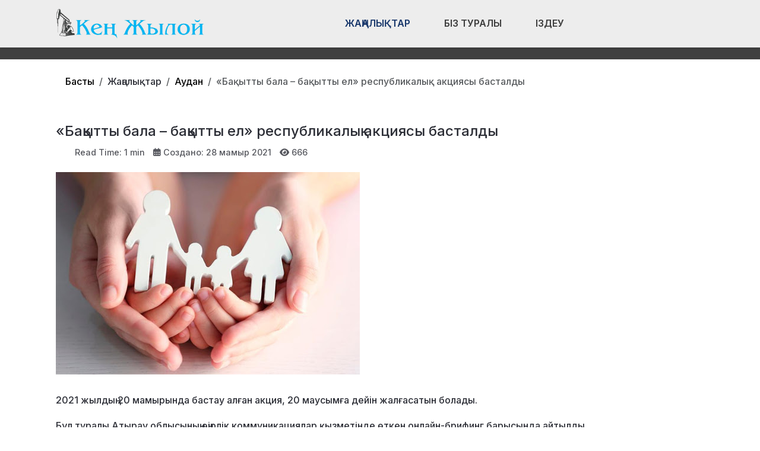

--- FILE ---
content_type: text/html; charset=utf-8
request_url: https://ken-zhyloi.kz/zhanalyqtar/audan/ba-ytty-bala-ba-ytty-el-respublikaly-aktsiyasy-bastaldy.html
body_size: 13722
content:
<!DOCTYPE html>
<html lang="ru-ru" dir="ltr" data-bs-theme="light">

<head>
   <meta http-equiv="X-UA-Compatible" content="IE=edge" /><meta name="viewport" content="width=device-width, initial-scale=1" /><meta name="HandheldFriendly" content="true" /><meta name="mobile-web-app-capable" content="YES" /> <!-- document meta -->
   <meta charset="utf-8">
	<meta property="og:type" content="article">
	<meta property="og:image" content="https://ken-zhyloi.kz/images/7d61bf51-b486-4236-b35c-8384e00eb0a8.jpeg">
	<meta name="twitter:card" content="summary_large_image">
	<meta name="twitter:image" content="https://ken-zhyloi.kz/images/7d61bf51-b486-4236-b35c-8384e00eb0a8.jpeg">
	<meta property="og:title" content="«Бақытты бала – бақытты ел» республикалық акциясы басталды">
	<meta name="twitter:title" content="«Бақытты бала – бақытты ел» республикалық акциясы басталды">
	<meta property="og:description" content=" 2021 жылдың 20 мамырында бастау алған акция, 20 маусымға дейін жалғасатын болады. Бұл туралы Атырау облысының өңірлік коммуникациялар қызметінде өткен онлайн-брифинг барысында айтылды. Атырау">
	<meta name="twitter:description" content=" 2021 жылдың 20 мамырында бастау алған акция, 20 маусымға дейін жалғасатын болады. Бұл туралы Атырау облысының өңірлік коммуникациялар қызметінде өткен онлайн-брифинг барысында айтылды. Атырау">
	<meta property="og:url" content="https://ken-zhyloi.kz/zhanalyqtar/audan/ba-ytty-bala-ba-ytty-el-respublikaly-aktsiyasy-bastaldy.html">
	<meta name="author" content="Сайт әкімшілігі">
	<meta name="generator" content="Joomla! - Open Source Content Management">
	<title>«Бақытты бала – бақытты ел» республикалық акциясы басталды</title>
<link href="/plugins/content/jllike/js/buttons.min.css?a1f10b" rel="stylesheet">
	<link href="/images/banners/favicon-new.png?a1f10b" rel="shortcut icon" type="image/png" sizes="any">
	<link href="https://fonts.gstatic.com?a1f10b" rel="preconnect">
	<link href="https://fonts.googleapis.com/css2?family=Inter:ital,wght@0,100;0,200;0,300;0,400;0,500;0,600;0,700;0,800;0,900;1,100;1,200;1,300;1,400;1,500;1,600;1,700;1,800;1,900&amp;display=swap" rel="stylesheet">
	<link href="/media/astroid/assets/vendor/fontawesome/css/all.min.css?a1f10b" rel="stylesheet">
	<link href="/media/templates/site/astroid_template_one/css/compiled-bc4ab85bd7d4adf40caf565e559e7c7c.css?a1f10b" rel="stylesheet">
	<link href="/media/templates/site/astroid_template_one/css/custom.css?a1f10b" rel="stylesheet">
	<link href="/media/templates/site/astroid_template_one/css/compiled-04c8e58c167b40c28d23a78dceef876c.css?a1f10b" rel="stylesheet">
	<link href="/media/mod_wsacarousel/css/wsacarousel_bootstrap3.3.7.css?3.3.7" rel="stylesheet">
	<link href="/media/mod_wsacarousel/css/wsacarousel.css?a1f10b" rel="stylesheet">
	<link href="/media/vendor/joomla-custom-elements/css/joomla-alert.min.css?0.4.1" rel="stylesheet">
	<style>#fi-61b9f1168f37cc48296773{margin-bottom:30px}@media (max-width: 575.98px) {#fi-61b9f1168f37cc48296773{margin-bottom:30px}}</style>
	<style>
#wsacarousel-loader628
{
width:240px;
max-width: 100%;
height: auto;
overflow: hidden;
border: 0;
}
#wsacarousel628
{
position: relative;
width: 400%;
width: calc(4 * (100% + 10px));
}
#wsacarousel-container628 .wsacarousel-item-inner { 
position: relative;
width: 25%;
float: left;
background-color: transparent; 
  height: 0;
  overflow: hidden;
  padding: 0 0 18.75% 0 ;
padding-bottom: calc(18.75% - 0.75*10px);
}
#wsacarousel-container628 .wsacarousel-item-inner .aspect-ratio-box-inside{ 
  position: absolute;
  top: 0;
  left: 0;
  width: 100%;
  height: 100%;
}

#wsacarousel628 .wsacarousel-control{
    display: -webkit-box;
    display: -ms-flexbox;
    display: flex;
    align-items: center;
    -ms-flex-pack: center;
    justify-content: center;
	width: 3.75%;
	}
#wsacarousel628 .wsacarousel-indicators {
	margin: 0 3.75% 1rem;
right: 0;
left: 0;
width:auto;
-webkit-box-pack: center;
-ms-flex-pack: center;
justify-content: center;
padding-left: 0;
}	
#wsacarousel628 #wsacarouselbottom628 {
position: relative;
bottom:0;
margin:0 calc(100% - 25%) 0 0;
margin:0 calc(100% - 25% + 10px) 0 0;
z-index: 2;
}
.indicator-numbers .wsanr628 {
background-color: transparent;
width: 30px;
height: auto;
margin: 0 3px;
text-indent: 0px;
text-align: center;
}
#wsacarouselbottom628.indicator-numbers .wsanr628.active {
opacity: 1;
}
#wsacarouselbottom628.indicator-numbers  li[data-target] {
border: 0;
border-top: 10px solid transparent;
border-bottom: 10px solid transparent;
opacity: 0.5;
transition: opacity 0.6s ease;
}
#wsacarousel628 .wsacarousel-control-next,
#wsacarousel628 .wsacarousel-indicators {
right:  calc(100% - 25% + 10px);
}
#wsacarousel-loader628 .showBothOnHover,
#wsacarousel-loader628 .showOnHover {
	opacity: 0;
	-webkit-transition: opacity 200ms ease 50ms;
	transition: opacity 200ms ease 50ms;
}
#wsacarousel-loader628 .wsashow,
#wsacarousel-loader628:hover .showBothOnHover,
#wsacarousel-loader628 .showOnHover:hover,
#wsacarousel-loader628 .showOnHover.focused  {
	outline: 0;
	opacity: 0.9;
}
.wsacarousel-control-prev {
  background-image:         linear-gradient(to right, rgba(0, 0, 0, .1) 0%, rgba(0, 0, 0, .0001) 100%);
  filter: progid:DXImageTransform.Microsoft.gradient(startColorstr='#80000000', endColorstr='#00000000', GradientType=1);
  background-repeat: repeat-x;
}
.wsacarousel-control-next {
  background-image:         linear-gradient(to right, rgba(0, 0, 0, .0001) 0%, rgba(0, 0, 0, .1) 100%);
  filter: progid:DXImageTransform.Microsoft.gradient(startColorstr='#00000000', endColorstr='#80000000', GradientType=1);
  background-repeat: repeat-x;
}
.play-pause {
position: absolute;
left: 12.5%;
left: calc(12.5% - 0.5*10px);  
top: 50%;
margin-top: -20px;
margin-left: -20px;
height: 40px;
width: 40px;
} 
.play-pause img{
width: 100%;
height: 100%; 
}
#play628 {
display:none;
}	
#wsacarousel-container628  .wsacarousel-inner .wsacarousel-caption{
position: absolute;
bottom: 0;
padding:0;
left: 0;
right: 0;
right:  calc(10px);
font-size: 12px;
line-height: 15.6px;
background-color: RGBA(0,0,0,0.5);
color: #ffffff;
}
.wsacarousel-caption {
color: #fff;
text-align: center;
}
#wsacarousel-container628 .wsacarousel-item-content{
float: left;
margin-bottom: 0px;
width: 100%;
width:  calc(100% - 10px);
height: 180px; 
aspect-ratio: 1.3333333333333;
overflow: hidden;
}
#wsacarousel-container628 .wsacarousel-item-img{
width: 100%; height: auto; max-height: 100%; object-fit: contain; object-position: 50% top;
}
    
#wsacarousel-container628 .wsacarousel-inner > .item {
    -webkit-transition-duration: 0.6s;
    -moz-transition-duration: 0.6s;
    -o-transition-duration: 0.6s;
    transition-duration: 0.6s;
}
@media (min-width: 768px) {
#wsacarousel-loader628
{
width:990px;
}
#wsacarousel628
{
width: 100%;
width: calc(100% + 10px);
}
#wsacarousel628 .wsacarousel-control{
	width: 15%;
}
#wsacarousel628 .wsacarousel-indicators {
margin: 0 15% 1rem;
}
#wsacarousel628 .wsacarousel-control-next,
#wsacarousel628 .wsacarousel-indicators {
right:  calc(10px);
}
#wsacarousel628 #wsacarouselbottom628 {
margin-right: calc(10px);
}
.play-pause {
position: absolute;
left: 50%;
left: calc(50% - 0.5*10px);  
top: 50%;
}
}

/* override position and transform in 3.3.x and 4.3.x and 5.1.x
*/
#wsacarousel-container628 .wsacarousel-inner .item.prev,
#wsacarousel-container628 .wsacarousel-inner .item.left.active {
  transform: translateX(-25%);
}
#wsacarousel-container628 .wsacarousel-inner .item.next,
#wsacarousel-container628 .wsacarousel-inner .item.right.active {
  transform: translateX(25%);
}
#wsacarousel-container628 .wsacarousel-inner .item.left,
#wsacarousel-container628 .wsacarousel-inner .item.right {
  transform: translateX(0);
}</style>
	<style>
            .jllikeproSharesContayner a {border-radius: 15px; margin-left: 6px;}
            .jllikeproSharesContayner i {width: 30px;height: 30px;}
            .jllikeproSharesContayner span {height: 30px;line-height: 30px;font-size: 1rem;}
        </style>
	<style>
            @media screen and (max-width:800px) {
                .jllikeproSharesContayner {position: fixed;right: 0;bottom: 0; z-index: 999999; background-color: #fff!important;width: 100%;}
                .jllikeproSharesContayner .event-container > div {border-radius: 0; padding: 0; display: block;}
                .like .l-count {display:none}
                .jllikeproSharesContayner a {border-radius: 0!important;margin: 0!important;}
                .l-all-count {margin-left: 10px; margin-right: 10px;}
                .jllikeproSharesContayner i {width: 44px!important; border-radius: 0!important;}
                .l-ico {background-position: 50%!important}
                .likes-block_left {text-align:left;}
                .likes-block_right {text-align:right;}
                .likes-block_center {text-align:center;}
                .button_text {display: none;}
            }
            </style>
<script src="/media/vendor/jquery/js/jquery.min.js?3.7.1"></script>
	<script src="/plugins/content/jllike/js/buttons.min.js?a1f10b" defer></script>
	<script src="/media/astroid/js/jquery.easing.min.js?a1f10b"></script>
	<script src="/media/astroid/js/megamenu.min.js?a1f10b"></script>
	<script src="/media/astroid/js/jquery.hoverIntent.min.js?a1f10b"></script>
	<script src="/media/astroid/js/offcanvas.min.js?a1f10b"></script>
	<script src="/media/astroid/js/mobilemenu.min.js?a1f10b"></script>
	<script src="/media/astroid/js/script.min.js?a1f10b"></script>
	<script src="/media/mod_wsacarousel/js/wsacarousel_bootstrap3.3.7.js?3.3.7" defer></script>
	<script type="application/json" class="joomla-script-options new">{"joomla.jtext":{"ERROR":"Ошибка","MESSAGE":"Сообщение","NOTICE":"Внимание","WARNING":"Предупреждение","JCLOSE":"Закрыть","JOK":"Ок","JOPEN":"Открыть"},"system.paths":{"root":"","rootFull":"https:\/\/ken-zhyloi.kz\/","base":"","baseFull":"https:\/\/ken-zhyloi.kz\/"},"csrf.token":"50c098ce4e327f9f76f5313286410321"}</script>
	<script src="/media/system/js/core.min.js?a3d8f8"></script>
	<script src="/media/system/js/messages.min.js?9a4811" type="module"></script>
	<script>var TEMPLATE_HASH = "533211de3e368fd844b7fc82a259dd52", ASTROID_COLOR_MODE ="light";</script>
	<script>
jQuery(document).ready(function() {
jQuery('#pause628').click(function() {
jQuery('#pause628,#play628').toggle();	
jQuery('#wsacarousel-container628').wsacarousel('pause');
});
jQuery('#play628').click(function() {
jQuery('#play628,#pause628').toggle();	
jQuery('#wsacarousel-container628').wsacarousel('cycle');
});
})
</script>
	<script type="application/ld+json">{"@context":"https://schema.org","@type":"BreadcrumbList","@id":"https://ken-zhyloi.kz/#/schema/BreadcrumbList/604","itemListElement":[{"@type":"ListItem","position":1,"item":{"@id":"https://ken-zhyloi.kz/","name":"Басты"}},{"@type":"ListItem","position":2,"item":{"@id":"https://ken-zhyloi.kz/zhanalyqtar/audan.html","name":"Аудан"}},{"@type":"ListItem","position":3,"item":{"name":"«Бақытты бала – бақытты ел» республикалық акциясы басталды"}}]}</script>
	<script type="application/ld+json">{"@context":"https://schema.org","@graph":[{"@type":"Organization","@id":"https://ken-zhyloi.kz/#/schema/Organization/base","name":"Кең Жылой","url":"https://ken-zhyloi.kz/"},{"@type":"WebSite","@id":"https://ken-zhyloi.kz/#/schema/WebSite/base","url":"https://ken-zhyloi.kz/","name":"Кең Жылой","publisher":{"@id":"https://ken-zhyloi.kz/#/schema/Organization/base"}},{"@type":"WebPage","@id":"https://ken-zhyloi.kz/#/schema/WebPage/base","url":"https://ken-zhyloi.kz/zhanalyqtar/audan/ba-ytty-bala-ba-ytty-el-respublikaly-aktsiyasy-bastaldy.html","name":"«Бақытты бала – бақытты ел» республикалық акциясы басталды","isPartOf":{"@id":"https://ken-zhyloi.kz/#/schema/WebSite/base"},"about":{"@id":"https://ken-zhyloi.kz/#/schema/Organization/base"},"inLanguage":"ru-RU","breadcrumb":{"@id":"https://ken-zhyloi.kz/#/schema/BreadcrumbList/604"}},{"@type":"Article","@id":"https://ken-zhyloi.kz/#/schema/com_content/article/3569","name":"«Бақытты бала – бақытты ел» республикалық акциясы басталды","headline":"«Бақытты бала – бақытты ел» республикалық акциясы басталды","inLanguage":"ru-RU","thumbnailUrl":"images/7d61bf51-b486-4236-b35c-8384e00eb0a8.jpeg","image":"images/bd4efb40-330f-4c27-8c8c-697caeec3e74.jpeg","interactionStatistic":{"@type":"InteractionCounter","userInteractionCount":666},"isPartOf":{"@id":"https://ken-zhyloi.kz/#/schema/WebPage/base"}}]}</script>
	<script>
            window.jllickeproSettings = window.jllickeproSettings || {};
            jllickeproSettings.url = "https://ken-zhyloi.kz";
            jllickeproSettings.typeGet = "0";
            jllickeproSettings.enableCounters = true;
            jllickeproSettings.disableMoreLikes = 0;
            jllickeproSettings.isCategory = 0;
            jllickeproSettings.buttonsContayner = "";
            jllickeproSettings.parentContayner = "div.jllikeproSharesContayner";
        </script>
	<script>window.jllickeproSettings = Object.assign(window.jllickeproSettings || {}, {"enableCounters":true,"random_likes":true});</script>
 <!-- joomla head -->
   <link href="/media/templates/site/astroid_template_one/css/custom.css?3.3.5" rel="stylesheet" type="text/css" /> <!-- head styles -->
   <!-- Google tag (gtag.js) -->
<script async src="https://www.googletagmanager.com/gtag/js?id=UA-144284301-3"></script>
<script>
  window.dataLayer = window.dataLayer || [];
  function gtag(){dataLayer.push(arguments);}
  gtag('js', new Date());

  gtag('config', 'UA-144284301-3');
</script> <!-- head scripts -->
  <link rel="image_src" href="https://ken-zhyloi.kz/images/7d61bf51-b486-4236-b35c-8384e00eb0a8.jpeg" />
</head> <!-- document head -->

<body class="site astroid-framework com-content view-article layout-blog itemid-1817 astroid-header-horizontal-center audan-alias tp-style-203 ru-RU ltr">
   <button type="button" title="Back to Top" id="astroid-backtotop" class="btn square" ><i class="fas fa-arrow-up"></i></button><!-- astroid container -->
<div class="astroid-container">
        <!-- astroid content -->
    <div class="astroid-content">
                <!-- astroid layout -->
        <div class="astroid-layout astroid-layout-wide">
                        <!-- astroid wrapper -->
            <div class="astroid-wrapper">
                                <div class="astroid-section astroid-header-section shadow-sm center" id="hs-1529472563843"><div class="container"><div class="astroid-row row no-gutters gx-0" id="ar-1529472563843"><div class="astroid-column col-lg-9 col-md-12 col-sm-12 col-12 col-lg-12" id="ac-1529472563843"><div class="astroid-module-position" id="ah-1529472563843"><!-- header starts -->
<header id="astroid-header" class="astroid-header astroid-horizontal-header astroid-horizontal-center-header" data-megamenu data-megamenu-class=".has-megamenu" data-megamenu-content-class=".megamenu-container" data-dropdown-arrow="true" data-header-offset="true" data-transition-speed="100" data-megamenu-animation="slide" data-easing="linear" data-astroid-trigger="hover" data-megamenu-submenu-class=".nav-submenu,.nav-submenu-static">
   <div class="d-flex flex-row justify-content-between">
      <div class="d-flex d-lg-none justify-content-start"><div class="header-mobilemenu-trigger burger-menu-button align-self-center" data-offcanvas="#astroid-mobilemenu" data-effect="mobilemenu-slide"><button aria-label="Mobile Menu Toggle" class="button" type="button"><span class="box"><span class="inner"><span class="visually-hidden">Mobile Menu Toggle</span></span></span></button></div></div>      <div class="header-left-section as-gutter-x-xl@lg d-flex justify-content-start">
                   <!-- logo starts -->
    <!-- image logo starts -->
        <div class="logo-wrapper astroid-logo">
                <a target="_self" class="astroid-logo astroid-logo-image d-flex align-items-center mr-0 mr-lg-4" href="https://ken-zhyloi.kz/">
                                <img src="https://ken-zhyloi.kz/images/astroid_template_one/ken-zhyloi-lk.png" alt="Кең Жылой" class="astroid-logo-default" />                                    
            <img src="https://ken-zhyloi.kz/images/astroid_template_one/ken-zhyloi-lk.png" alt="Кең Жылой" class="astroid-logo-mobile" />                            </a>
            </div>
    <!-- image logo ends -->
<!-- logo ends -->                         </div>
               <div class="min-w-30 d-lg-none"></div>
            <div class="header-center-section d-none d-lg-flex justify-content-center flex-lg-grow-1"><nav class=" align-self-center d-none d-lg-block" aria-label="horizontal menu"><ul class="nav astroid-nav d-none d-lg-flex"><li data-position="full" class="nav-item nav-item-id-2005 nav-item-level-1 nav-item-active nav-item-deeper nav-item-parent has-megamenu nav-item-dropdown"><!--menu link starts-->
<a href="#" title="Жаңалықтар" class="as-menu-item nav-link-item-id-2005 nav-link active megamenu-item-link item-link-heading item-level-1" data-drop-action="hover">
   <span class="nav-title">
                                          <span class="nav-title-text">Жаңалықтар</span>                                                <i class="fas fa-chevron-down nav-item-caret"></i>
                  </span>
   </a>
<!--menu link ends--><div class="megamenu-container nav-submenu-container nav-item-level-1"><ul class="nav-submenu" style="width:100vw"><li data-position="right" class="nav-item-submenu nav-item-id-1817 nav-item-level-2 nav-item-current nav-item-active"><!--menu link starts-->
<a href="/zhanalyqtar/audan.html" title="Аудан" class="as-menu-item nav-link-item-id-1817 active item-link-component item-level-2" data-drop-action="hover">
   <span class="nav-title">
                                          <span class="nav-title-text">Аудан</span>                              </span>
   </a>
<!--menu link ends--></li><li data-position="right" class="nav-item-submenu nav-item-id-1820 nav-item-level-2"><!--menu link starts-->
<a href="/zhanalyqtar/bilim-ylym.html" title="Білім" class="as-menu-item nav-link-item-id-1820 item-link-component item-level-2" data-drop-action="hover">
   <span class="nav-title">
                                          <span class="nav-title-text">Білім</span>                              </span>
   </a>
<!--menu link ends--></li><li data-position="right" class="nav-item-submenu nav-item-id-2040 nav-item-level-2"><!--menu link starts-->
<a href="/zhanalyqtar/ozekti.html" title="Өзекті" class="as-menu-item nav-link-item-id-2040 item-link-component item-level-2" data-drop-action="hover">
   <span class="nav-title">
                                          <span class="nav-title-text">Өзекті</span>                              </span>
   </a>
<!--menu link ends--></li><li data-position="right" class="nav-item-submenu nav-item-id-2041 nav-item-level-2"><!--menu link starts-->
<a href="/zhanalyqtar/qogam.html" title="Қоғам" class="as-menu-item nav-link-item-id-2041 item-link-component item-level-2" data-drop-action="hover">
   <span class="nav-title">
                                          <span class="nav-title-text">Қоғам</span>                              </span>
   </a>
<!--menu link ends--></li><li data-position="right" class="nav-item-submenu nav-item-id-1823 nav-item-level-2"><!--menu link starts-->
<a href="/zhanalyqtar/sayasat.html" title="Саясат" class="as-menu-item nav-link-item-id-1823 item-link-component item-level-2" data-drop-action="hover">
   <span class="nav-title">
                                          <span class="nav-title-text">Саясат</span>                              </span>
   </a>
<!--menu link ends--></li><li data-position="right" class="nav-item-submenu nav-item-id-1822 nav-item-level-2"><!--menu link starts-->
<a href="/zhanalyqtar/sport.html" title="Спорт" class="as-menu-item nav-link-item-id-1822 item-link-component item-level-2" data-drop-action="hover">
   <span class="nav-title">
                                          <span class="nav-title-text">Спорт</span>                              </span>
   </a>
<!--menu link ends--></li><li data-position="right" class="nav-item-submenu nav-item-id-1818 nav-item-level-2"><!--menu link starts-->
<a href="/zhanalyqtar/densauly.html" title="Денсаулық" class="as-menu-item nav-link-item-id-1818 item-link-component item-level-2" data-drop-action="hover">
   <span class="nav-title">
                                          <span class="nav-title-text">Денсаулық</span>                              </span>
   </a>
<!--menu link ends--></li><li data-position="right" class="nav-item-submenu nav-item-id-1825 nav-item-level-2"><!--menu link starts-->
<a href="/zhanalyqtar/k-sipkerlik.html" title="Кәсіпкерлік" class="as-menu-item nav-link-item-id-1825 item-link-component item-level-2" data-drop-action="hover">
   <span class="nav-title">
                                          <span class="nav-title-text">Кәсіпкерлік</span>                              </span>
   </a>
<!--menu link ends--></li><li data-position="right" class="nav-item-submenu nav-item-id-1938 nav-item-level-2"><!--menu link starts-->
<a href="/zhanalyqtar/saraptama.html" title="Сараптама" class="as-menu-item nav-link-item-id-1938 item-link-component item-level-2" data-drop-action="hover">
   <span class="nav-title">
                                          <span class="nav-title-text">Сараптама</span>                              </span>
   </a>
<!--menu link ends--></li><li data-position="right" class="nav-item-submenu nav-item-id-1939 nav-item-level-2"><!--menu link starts-->
<a href="/zhanalyqtar/tarazy.html" title="Таразы" class="as-menu-item nav-link-item-id-1939 item-link-component item-level-2" data-drop-action="hover">
   <span class="nav-title">
                                          <span class="nav-title-text">Таразы</span>                              </span>
   </a>
<!--menu link ends--></li><li data-position="right" class="nav-item-submenu nav-item-id-1940 nav-item-level-2"><!--menu link starts-->
<a href="/zhanalyqtar/m-deniet.html" title="Мәдениет" class="as-menu-item nav-link-item-id-1940 item-link-component item-level-2" data-drop-action="hover">
   <span class="nav-title">
                                          <span class="nav-title-text">Мәдениет</span>                              </span>
   </a>
<!--menu link ends--></li><li data-position="right" class="nav-item-submenu nav-item-id-1941 nav-item-level-2"><!--menu link starts-->
<a href="/zhanalyqtar/keleshek.html" title="Келешек" class="as-menu-item nav-link-item-id-1941 item-link-component item-level-2" data-drop-action="hover">
   <span class="nav-title">
                                          <span class="nav-title-text">Келешек</span>                              </span>
   </a>
<!--menu link ends--></li><li data-position="right" class="nav-item-submenu nav-item-id-1942 nav-item-level-2"><!--menu link starts-->
<a href="/zhanalyqtar/m-naj.html" title="Мұнай" class="as-menu-item nav-link-item-id-1942 item-link-component item-level-2" data-drop-action="hover">
   <span class="nav-title">
                                          <span class="nav-title-text">Мұнай</span>                              </span>
   </a>
<!--menu link ends--></li><li data-position="right" class="nav-item-submenu nav-item-id-1943 nav-item-level-2"><!--menu link starts-->
<a href="/zhanalyqtar/ekologiya.html" title="Экология" class="as-menu-item nav-link-item-id-1943 item-link-component item-level-2" data-drop-action="hover">
   <span class="nav-title">
                                          <span class="nav-title-text">Экология</span>                              </span>
   </a>
<!--menu link ends--></li></ul></div></li><li data-position="right" class="nav-item nav-item-id-1873 nav-item-level-1"><!--menu link starts-->
<a href="/biz-turaly.html" title="Біз туралы" class="as-menu-item nav-link-item-id-1873 nav-link item-link-component item-level-1" data-drop-action="hover">
   <span class="nav-title">
                                          <span class="nav-title-text">Біз туралы</span>                              </span>
   </a>
<!--menu link ends--></li><li data-position="right" class="nav-item nav-item-id-2034 nav-item-level-1"><!--menu link starts-->
<a href="/izdeu.html" title="Іздеу" class="as-menu-item nav-link-item-id-2034 nav-link item-link-component item-level-1" data-drop-action="hover">
   <span class="nav-title">
               <i class="fab fa-searchengin"></i>
                                          <span class="nav-title-text">Іздеу</span>                              </span>
   </a>
<!--menu link ends--></li></ul></nav></div>         </div>
</header>
<!-- header ends --><!-- header starts -->
<header id="astroid-sticky-header" class="astroid-header astroid-header-sticky header-sticky-desktop header-static-mobile header-static-tablet d-none" data-megamenu data-megamenu-class=".has-megamenu" data-megamenu-content-class=".megamenu-container" data-dropdown-arrow="true" data-header-offset="true" data-transition-speed="100" data-megamenu-animation="slide" data-easing="linear" data-astroid-trigger="hover" data-megamenu-submenu-class=".nav-submenu">
   <div class="container d-flex flex-row justify-content-between">
      <div class="d-flex d-lg-none justify-content-start"><div class="header-mobilemenu-trigger burger-menu-button align-self-center" data-offcanvas="#astroid-mobilemenu" data-effect="mobilemenu-slide"><button aria-label="Mobile Menu Toggle" class="button" type="button"><span class="box"><span class="inner"><span class="visually-hidden">Mobile Menu Toggle</span></span></span></button></div></div>      <div class="header-left-section d-flex justify-content-start">
                    <!-- logo starts -->
    <!-- image logo starts -->
        <div class="logo-wrapper astroid-logo">
                <a target="_self" class="astroid-logo astroid-logo-image d-flex align-items-center mr-0 mr-lg-4" href="https://ken-zhyloi.kz/">
                                            <img src="https://ken-zhyloi.kz/images/astroid_template_one/ken-zhyloi-lk.png" alt="Кең Жылой" class="astroid-logo-sticky" />                        
            <img src="https://ken-zhyloi.kz/images/astroid_template_one/ken-zhyloi-lk.png" alt="Кең Жылой" class="astroid-logo-mobile" />                            </a>
            </div>
    <!-- image logo ends -->
<!-- logo ends -->               </div>
                <div class="min-w-30 d-lg-none"></div>
            <div class="header-center-section d-none d-lg-flex justify-content-center flex-lg-grow-1"><nav class=" astroid-nav-wraper align-self-center px-3 d-none d-lg-block mx-auto" aria-label="sticky menu"><ul class="nav astroid-nav d-none d-lg-flex"><li data-position="full" class="nav-item nav-item-id-2005 nav-item-level-1 nav-item-active nav-item-deeper nav-item-parent has-megamenu nav-item-dropdown"><!--menu link starts-->
<a href="#" title="Жаңалықтар" class="as-menu-item nav-link-item-id-2005 nav-link active megamenu-item-link item-link-heading item-level-1" data-drop-action="hover">
   <span class="nav-title">
                                          <span class="nav-title-text">Жаңалықтар</span>                                                <i class="fas fa-chevron-down nav-item-caret"></i>
                  </span>
   </a>
<!--menu link ends--><div class="megamenu-container nav-submenu-container nav-item-level-1"><ul class="nav-submenu" style="width:100vw"><li data-position="right" class="nav-item-submenu nav-item-id-1817 nav-item-level-2 nav-item-current nav-item-active"><!--menu link starts-->
<a href="/zhanalyqtar/audan.html" title="Аудан" class="as-menu-item nav-link-item-id-1817 active item-link-component item-level-2" data-drop-action="hover">
   <span class="nav-title">
                                          <span class="nav-title-text">Аудан</span>                              </span>
   </a>
<!--menu link ends--></li><li data-position="right" class="nav-item-submenu nav-item-id-1820 nav-item-level-2"><!--menu link starts-->
<a href="/zhanalyqtar/bilim-ylym.html" title="Білім" class="as-menu-item nav-link-item-id-1820 item-link-component item-level-2" data-drop-action="hover">
   <span class="nav-title">
                                          <span class="nav-title-text">Білім</span>                              </span>
   </a>
<!--menu link ends--></li><li data-position="right" class="nav-item-submenu nav-item-id-2040 nav-item-level-2"><!--menu link starts-->
<a href="/zhanalyqtar/ozekti.html" title="Өзекті" class="as-menu-item nav-link-item-id-2040 item-link-component item-level-2" data-drop-action="hover">
   <span class="nav-title">
                                          <span class="nav-title-text">Өзекті</span>                              </span>
   </a>
<!--menu link ends--></li><li data-position="right" class="nav-item-submenu nav-item-id-2041 nav-item-level-2"><!--menu link starts-->
<a href="/zhanalyqtar/qogam.html" title="Қоғам" class="as-menu-item nav-link-item-id-2041 item-link-component item-level-2" data-drop-action="hover">
   <span class="nav-title">
                                          <span class="nav-title-text">Қоғам</span>                              </span>
   </a>
<!--menu link ends--></li><li data-position="right" class="nav-item-submenu nav-item-id-1823 nav-item-level-2"><!--menu link starts-->
<a href="/zhanalyqtar/sayasat.html" title="Саясат" class="as-menu-item nav-link-item-id-1823 item-link-component item-level-2" data-drop-action="hover">
   <span class="nav-title">
                                          <span class="nav-title-text">Саясат</span>                              </span>
   </a>
<!--menu link ends--></li><li data-position="right" class="nav-item-submenu nav-item-id-1822 nav-item-level-2"><!--menu link starts-->
<a href="/zhanalyqtar/sport.html" title="Спорт" class="as-menu-item nav-link-item-id-1822 item-link-component item-level-2" data-drop-action="hover">
   <span class="nav-title">
                                          <span class="nav-title-text">Спорт</span>                              </span>
   </a>
<!--menu link ends--></li><li data-position="right" class="nav-item-submenu nav-item-id-1818 nav-item-level-2"><!--menu link starts-->
<a href="/zhanalyqtar/densauly.html" title="Денсаулық" class="as-menu-item nav-link-item-id-1818 item-link-component item-level-2" data-drop-action="hover">
   <span class="nav-title">
                                          <span class="nav-title-text">Денсаулық</span>                              </span>
   </a>
<!--menu link ends--></li><li data-position="right" class="nav-item-submenu nav-item-id-1825 nav-item-level-2"><!--menu link starts-->
<a href="/zhanalyqtar/k-sipkerlik.html" title="Кәсіпкерлік" class="as-menu-item nav-link-item-id-1825 item-link-component item-level-2" data-drop-action="hover">
   <span class="nav-title">
                                          <span class="nav-title-text">Кәсіпкерлік</span>                              </span>
   </a>
<!--menu link ends--></li><li data-position="right" class="nav-item-submenu nav-item-id-1938 nav-item-level-2"><!--menu link starts-->
<a href="/zhanalyqtar/saraptama.html" title="Сараптама" class="as-menu-item nav-link-item-id-1938 item-link-component item-level-2" data-drop-action="hover">
   <span class="nav-title">
                                          <span class="nav-title-text">Сараптама</span>                              </span>
   </a>
<!--menu link ends--></li><li data-position="right" class="nav-item-submenu nav-item-id-1939 nav-item-level-2"><!--menu link starts-->
<a href="/zhanalyqtar/tarazy.html" title="Таразы" class="as-menu-item nav-link-item-id-1939 item-link-component item-level-2" data-drop-action="hover">
   <span class="nav-title">
                                          <span class="nav-title-text">Таразы</span>                              </span>
   </a>
<!--menu link ends--></li><li data-position="right" class="nav-item-submenu nav-item-id-1940 nav-item-level-2"><!--menu link starts-->
<a href="/zhanalyqtar/m-deniet.html" title="Мәдениет" class="as-menu-item nav-link-item-id-1940 item-link-component item-level-2" data-drop-action="hover">
   <span class="nav-title">
                                          <span class="nav-title-text">Мәдениет</span>                              </span>
   </a>
<!--menu link ends--></li><li data-position="right" class="nav-item-submenu nav-item-id-1941 nav-item-level-2"><!--menu link starts-->
<a href="/zhanalyqtar/keleshek.html" title="Келешек" class="as-menu-item nav-link-item-id-1941 item-link-component item-level-2" data-drop-action="hover">
   <span class="nav-title">
                                          <span class="nav-title-text">Келешек</span>                              </span>
   </a>
<!--menu link ends--></li><li data-position="right" class="nav-item-submenu nav-item-id-1942 nav-item-level-2"><!--menu link starts-->
<a href="/zhanalyqtar/m-naj.html" title="Мұнай" class="as-menu-item nav-link-item-id-1942 item-link-component item-level-2" data-drop-action="hover">
   <span class="nav-title">
                                          <span class="nav-title-text">Мұнай</span>                              </span>
   </a>
<!--menu link ends--></li><li data-position="right" class="nav-item-submenu nav-item-id-1943 nav-item-level-2"><!--menu link starts-->
<a href="/zhanalyqtar/ekologiya.html" title="Экология" class="as-menu-item nav-link-item-id-1943 item-link-component item-level-2" data-drop-action="hover">
   <span class="nav-title">
                                          <span class="nav-title-text">Экология</span>                              </span>
   </a>
<!--menu link ends--></li></ul></div></li><li data-position="right" class="nav-item nav-item-id-1873 nav-item-level-1"><!--menu link starts-->
<a href="/biz-turaly.html" title="Біз туралы" class="as-menu-item nav-link-item-id-1873 nav-link item-link-component item-level-1" data-drop-action="hover">
   <span class="nav-title">
                                          <span class="nav-title-text">Біз туралы</span>                              </span>
   </a>
<!--menu link ends--></li><li data-position="right" class="nav-item nav-item-id-2034 nav-item-level-1"><!--menu link starts-->
<a href="/izdeu.html" title="Іздеу" class="as-menu-item nav-link-item-id-2034 nav-link item-link-component item-level-1" data-drop-action="hover">
   <span class="nav-title">
               <i class="fab fa-searchengin"></i>
                                          <span class="nav-title-text">Іздеу</span>                              </span>
   </a>
<!--menu link ends--></li></ul></nav></div>         </div>
</header>
<!-- header ends --></div></div></div></div></div><div class="astroid-section hideonxs hideonsm hideonmd" id="ts-551539321230222"><div class="container"><div class="astroid-row row" id="ar-941539321230222"><div class="astroid-column col-lg-4 col-md-12 col-sm-12 col-12 col-lg-12" id="ac-1091539321232502"><div class="astroid-module-position float-right" id="ats-691539321321578"><div class="astroid-social-icons row">
    <div class="col"><a title="WhatsApp"  href="https://wa.me/77014333576" target="_blank" rel="noopener"><i class="fab fa-whatsapp"></i></a></div><div class="col"><a title="Instagram"  href="https://www.instagram.com/ken_jyloi_gazeti/" target="_blank" rel="noopener"><i class="fab fa-instagram"></i></a></div><div class="col"><a title="Facebook"  href="https://www.facebook.com/kenzhyloi/" target="_blank" rel="noopener"><i class="fab fa-facebook-f"></i></a></div><div class="col"><a title="YouTube"  href="#" target="_blank" rel="noopener"><i class="fab fa-youtube"></i></a></div></div></div></div></div></div></div><div class="astroid-section  py-3 py-md-3" id="s5-1529739392010"><div class="container"><div class="astroid-row row" id="ar-1529739392010"><div class="astroid-column col-lg-9 col-md-12 col-sm-12 col-12 col-lg-12" id="ac-1529739392010"><div class="astroid-module-position" id="p2-1529739392010"><div class="position-2-position moduletable ">
        <nav class="mod-breadcrumbs__wrapper" aria-label="Хлебные крошки">
    <ol class="mod-breadcrumbs breadcrumb px-3 py-2">
                    <li class="mod-breadcrumbs__divider float-start">
                <span class="divider icon-location icon-fw" aria-hidden="true"></span>
            </li>
        
        <li class="mod-breadcrumbs__item breadcrumb-item"><a href="/" class="pathway"><span>Басты</span></a></li><li class="mod-breadcrumbs__item breadcrumb-item"><span>Жаңалықтар</span></li><li class="mod-breadcrumbs__item breadcrumb-item"><a href="/zhanalyqtar/audan.html" class="pathway"><span>Аудан</span></a></li><li class="mod-breadcrumbs__item breadcrumb-item active"><span>«Бақытты бала – бақытты ел» республикалық акциясы басталды</span></li>    </ol>
    </nav>
</div></div></div></div></div></div><div class="astroid-section astroid-component-section py-3" id="cs-1528971561366"><div class="container"><div class="astroid-row row" id="ar-1528971561366"><div class="astroid-column col-lg-6 col-md-12 col-sm-12 col-12 col-lg-12" id="ac-1528971561366"><div class="astroid-message" id="m-1528971711775"><div id="system-message-container" aria-live="polite"></div>
</div><div class="astroid-component" id="ca-k96t7p6bm"><main class="astroid-component-area">
   <div class="com-content-article item-page" itemscope itemtype="https://schema.org/Article"><meta itemprop="inLanguage" content="ru-RU"><div class="astroid-section" id="as-61b5cf11613cc086185689"><div class="astroid-row row no-gutters gx-0" id="ar-61b5cf11613cc033152637"><div class="astroid-column col-lg-12 col-md-12 col-sm-12 col-12" id="ac-61b5cf11613cc030930660"><div class="astroid-article-title" id="t-61b9bb50c0a7c455878112"><h1>«Бақытты бала – бақытты ел» республикалық акциясы басталды</h1></div><div class="astroid-article-infoblock" id="iba-61b9dc69558df484112986"><dl class="article-info muted above">
          <dt class="article-info-term">
                          Информация о материале                  </dt>

       
       
       
                  
       
       <dd class="readtime">
   <i class="far fa-clock"></i>
   <span>Read Time: 1 min</span>
</dd>
          
                  <dd class="create">
    <span class="icon-calendar icon-fw" aria-hidden="true"></span>
    <time datetime="2021-05-28T18:44:26+05:00">
        Создано: 28 мамыр 2021    </time>
</dd>
      
      
               <dd class="hits">
    <span class="icon-eye icon-fw" aria-hidden="true"></span>
    <meta content="UserPageVisits:666">
      666</dd>
         </dl></div><div class="astroid-article-full-image" id="fi-61b9f1168f37cc48296773"><figure class="left item-image">
    <img src="/images/bd4efb40-330f-4c27-8c8c-697caeec3e74.jpeg">    </figure>
</div><div class="astroid-article-text" id="awt-61bae20c0d2cf499628496"> 
<p class="p2"><span class="s1">2021 жылдың 20 мамырында бастау алған акция, 20 маусымға дейін жалғасатын болады.</span></p>
<p class="p2"><span class="s1">Бұл туралы Атырау облысының өңірлік коммуникациялар қызметінде өткен онлайн-брифинг барысында айтылды.</span></p>
<p class="p2"><span class="s1">Атырау облысының білім саласында сапаны қамтамасыз ету департаменті басшысының орынбасары Бердібек Таишевтың айтуынша, акцияның мақсаты елімізде балалардың өмір сүру сапасын қамтамасыз ету бойынша мемлекеттік құрылымдардың, қоғамдық, үкіметтік емес ұйымдардың, бизнес-топтардың, БАҚ-тың күш-жігерін біріктіру; орталық және жергілікті деңгейлерде баланың құқықтары мен мүдделерін мемлекеттік саясаттың алдыңғы қатарына шығару; әр баланың құқықтарын насихаттау және қорғау, балалардың құқықтарын жүзеге асыруға жәрдемдесу, балаларға құрметпен және қамқорлықпен қарау.</span></p>
<p class="p2"><span class="s1">Акция бірнеше блоктан тұратын болады. «Отбасында өмір сүру бақыты», «Нұрлы жол-болашаққа бастар жол!», «Құқықтық күзет», «Балалар бастауы», «Таңғажайып әлем», «Мейірімділік – балаларға», «Спорт әлемінде», «Бала қауіпсіздігі».</span></p>
<p class="p2"><span class="s2">- «Бала қауіпсіздігі» бойынша толықтырып атап өтсек: Жақын арада жылы жайнаған жаз келіп демалыс кезеңі басталады, бірақ үлкен де кіші де білуі керек, жазғы демалыс мезгілі бұл – өрттер және басқа да төтенше жағдайлардың пайда болуының жоғары қауіпті кезеңі. Атырау облысының Төтенше жағдайлар департаметінен алынған мәлімет бойынша 2021 жылы жасөспірімдердің көмір қышқыл газына уланудың 4 дерегі тіркелген. Деректерге сүйенсек 2020 жылы 6 бала суға кеткен, 2021 жылы мұндай 2 дерек тіркеліп, бір бала қайтыс болған. Сондықтан жалпы ата-аналардан сұрайтынымыз  бала өмірлерін қауіп қатерге тікпеңіздер, жолда жүру ережесін сақтауды ұмытпау! Демалған кезде тәртіп сақтау қажеттігі туралы жиі ескертіп отырыңыздар, </span><span class="s1">- деді Б. Таишев.</span></p>				<div class="jllikeproSharesContayner jllikepro_3569">
				<input type="hidden" class="link-to-share" id="link-to-share-3569" value="https://ken-zhyloi.kz/zhanalyqtar/audan/ba-ytty-bala-ba-ytty-el-respublikaly-aktsiyasy-bastaldy.html"/>
				<input type="hidden" class="share-title" id="share-title-3569" value="«Бақытты бала – бақытты ел» республикалық акциясы басталды"/>
				<input type="hidden" class="share-image" id="share-image-3569" value="https://ken-zhyloi.kz/images/7d61bf51-b486-4236-b35c-8384e00eb0a8.jpeg"/>
				<input type="hidden" class="share-desc" id="share-desc-3569" value=" 2021 жылдың 20 мамырында бастау алған акция, 20 маусымға дейін жалғасатын болады. Бұл туралы Атырау облысының өңірлік коммуникациялар қызметінде өткен онлайн-брифинг барысында айтылды. Атырау"/>
				<input type="hidden" class="share-id" value="3569"/>
				<div class="event-container" >
				<div class="likes-block_left">					<a title="FaceBook" class="like l-fb" id="l-fb-3569">
					<i class="l-ico"></i>
					<span class="l-count"></span>
					</a>					<a title="Вконтакте" class="like l-vk" id="l-vk-3569">
					<i class="l-ico"></i>
					<span class="l-count"></span>
					</a>					<a title="Twitter" class="like l-tw" id="l-tw-3569">
					<i class="l-ico"></i>
					<span class="l-count"></span>
					</a>					<a title="Одноклассники" class="like l-ok" id="l-ok-3569">
					<i class="l-ico"></i>
					<span class="l-count"></span>
					</a>					<a title="Мой мир" class="like l-ml" id="l-ml-3569">
					<i class="l-ico"></i>
					<span class="l-count"></span>
					</a>					<a title="Telegram" class="like l-tl" id="l-tl-3569">
					<i class="l-ico"></i>
					<span class="l-count"></span>
					</a>					<a title="WhatsApp" class="like l-wa" id="l-wa-3569">
					<i class="l-ico"></i>
					<span class="l-count"></span>
					</a>					<a title="Viber" class="like l-vi" id="l-vi-3569">
					<i class="l-ico"></i>
					<span class="l-count"></span>
					</a>					<a title="Всего лайков" class="l-all" id="l-all-3569">
					<i class="l-ico"></i>
					<span class="l-count l-all-count" id="l-all-count-3569">0</span>
					</a>					</div>
				</div>
			</div></div></div></div></div></div>
</main></div><div class="astroid-module-position" id="cb-581539181699144"><div class="content-bottom-position moduletable ">
            <h3 class="module-title">ФОТОГАЛЕРЕЯ</h3>        
<div id="wsacarousel-loader628" class="wsacarousel wsacarousel-loader"  tabindex="0">
	<div id="wsacarousel628" class="wsacarousel-box">
		<!-- Container with data-options (animation and wsa-carousel only for info) -->
        <div id="wsacarousel-container628" class="wsacarousel slide " 
        data-ride="wsacarousel"
        data-interval="3600" 
		data-pause="hover"
		data-wrap="true"
		data-keyboard="true"
		data-duration="600"
		>
		<!-- Indicators -->
		 
			<!-- Wrapper for slides -->
        	<div id="wsacarousel-inner628" class="wsacarousel-inner"   role="listbox">
			          			<div class="wsacarousel-item item item1 active" >
          		          		    <div class="wsacarousel-item-inner seq0">
          		        <div class="aspect-ratio-box-inside" > 
              			    <div class="wsacarousel-item-content">
              				    	            			    								<img class="wsacarousel-item-img" src="/images/banners/fotogallery//kulsary_1.jpg" alt="kulsary_1.jpg" "/>
    							    						    												
    						</div>
						</div>
					</div>
					          		    <div class="wsacarousel-item-inner seq1">
          		        <div class="aspect-ratio-box-inside" > 
              			    <div class="wsacarousel-item-content">
              				    	            			    								<img class="wsacarousel-item-img" src="/images/banners/fotogallery//kulsary_2.jpg" alt="kulsary_2.jpg" "/>
    							    						    												
    						</div>
						</div>
					</div>
					          		    <div class="wsacarousel-item-inner seq2">
          		        <div class="aspect-ratio-box-inside" > 
              			    <div class="wsacarousel-item-content">
              				    	            			    								<img class="wsacarousel-item-img" src="/images/banners/fotogallery//kulsary_3.jpg" alt="kulsary_3.jpg" "/>
    							    						    												
    						</div>
						</div>
					</div>
					          		    <div class="wsacarousel-item-inner seq3">
          		        <div class="aspect-ratio-box-inside" > 
              			    <div class="wsacarousel-item-content">
              				    	            			    								<img class="wsacarousel-item-img" src="/images/banners/fotogallery//kulsary_4.jpg" alt="kulsary_4.jpg" "/>
    							    						    												
    						</div>
						</div>
					</div>
									</div><!-- end slide-frame -->
                          			<div class="wsacarousel-item item item2" >
          		          		    <div class="wsacarousel-item-inner seq0">
          		        <div class="aspect-ratio-box-inside" > 
              			    <div class="wsacarousel-item-content">
              				    	            			    								<img class="wsacarousel-item-img" src="/images/banners/fotogallery//kulsary_2.jpg" alt="kulsary_2.jpg" "/>
    							    						    												
    						</div>
						</div>
					</div>
					          		    <div class="wsacarousel-item-inner seq1">
          		        <div class="aspect-ratio-box-inside" > 
              			    <div class="wsacarousel-item-content">
              				    	            			    								<img class="wsacarousel-item-img" src="/images/banners/fotogallery//kulsary_3.jpg" alt="kulsary_3.jpg" "/>
    							    						    												
    						</div>
						</div>
					</div>
					          		    <div class="wsacarousel-item-inner seq2">
          		        <div class="aspect-ratio-box-inside" > 
              			    <div class="wsacarousel-item-content">
              				    	            			    								<img class="wsacarousel-item-img" src="/images/banners/fotogallery//kulsary_4.jpg" alt="kulsary_4.jpg" "/>
    							    						    												
    						</div>
						</div>
					</div>
					          		    <div class="wsacarousel-item-inner seq3">
          		        <div class="aspect-ratio-box-inside" > 
              			    <div class="wsacarousel-item-content">
              				    	            			    								<img class="wsacarousel-item-img" src="/images/banners/fotogallery//kulsary_5.jpg" alt="kulsary_5.jpg" "/>
    							    						    												
    						</div>
						</div>
					</div>
									</div><!-- end slide-frame -->
                          			<div class="wsacarousel-item item item3" >
          		          		    <div class="wsacarousel-item-inner seq0">
          		        <div class="aspect-ratio-box-inside" > 
              			    <div class="wsacarousel-item-content">
              				    	            			    								<img class="wsacarousel-item-img" src="/images/banners/fotogallery//kulsary_3.jpg" alt="kulsary_3.jpg" "/>
    							    						    												
    						</div>
						</div>
					</div>
					          		    <div class="wsacarousel-item-inner seq1">
          		        <div class="aspect-ratio-box-inside" > 
              			    <div class="wsacarousel-item-content">
              				    	            			    								<img class="wsacarousel-item-img" src="/images/banners/fotogallery//kulsary_4.jpg" alt="kulsary_4.jpg" "/>
    							    						    												
    						</div>
						</div>
					</div>
					          		    <div class="wsacarousel-item-inner seq2">
          		        <div class="aspect-ratio-box-inside" > 
              			    <div class="wsacarousel-item-content">
              				    	            			    								<img class="wsacarousel-item-img" src="/images/banners/fotogallery//kulsary_5.jpg" alt="kulsary_5.jpg" "/>
    							    						    												
    						</div>
						</div>
					</div>
					          		    <div class="wsacarousel-item-inner seq3">
          		        <div class="aspect-ratio-box-inside" > 
              			    <div class="wsacarousel-item-content">
              				    	            			    								<img class="wsacarousel-item-img" src="/images/banners/fotogallery//kulsary_6.jpg" alt="kulsary_6.jpg" "/>
    							    						    												
    						</div>
						</div>
					</div>
									</div><!-- end slide-frame -->
                          			<div class="wsacarousel-item item item4" >
          		          		    <div class="wsacarousel-item-inner seq0">
          		        <div class="aspect-ratio-box-inside" > 
              			    <div class="wsacarousel-item-content">
              				    	            			    								<img class="wsacarousel-item-img" src="/images/banners/fotogallery//kulsary_4.jpg" alt="kulsary_4.jpg" "/>
    							    						    												
    						</div>
						</div>
					</div>
					          		    <div class="wsacarousel-item-inner seq1">
          		        <div class="aspect-ratio-box-inside" > 
              			    <div class="wsacarousel-item-content">
              				    	            			    								<img class="wsacarousel-item-img" src="/images/banners/fotogallery//kulsary_5.jpg" alt="kulsary_5.jpg" "/>
    							    						    												
    						</div>
						</div>
					</div>
					          		    <div class="wsacarousel-item-inner seq2">
          		        <div class="aspect-ratio-box-inside" > 
              			    <div class="wsacarousel-item-content">
              				    	            			    								<img class="wsacarousel-item-img" src="/images/banners/fotogallery//kulsary_6.jpg" alt="kulsary_6.jpg" "/>
    							    						    												
    						</div>
						</div>
					</div>
					          		    <div class="wsacarousel-item-inner seq3">
          		        <div class="aspect-ratio-box-inside" > 
              			    <div class="wsacarousel-item-content">
              				    	            			    								<img class="wsacarousel-item-img" src="/images/banners/fotogallery//kulsary_7.jpg" alt="kulsary_7.jpg" "/>
    							    						    												
    						</div>
						</div>
					</div>
									</div><!-- end slide-frame -->
                          			<div class="wsacarousel-item item item5" >
          		          		    <div class="wsacarousel-item-inner seq0">
          		        <div class="aspect-ratio-box-inside" > 
              			    <div class="wsacarousel-item-content">
              				    	            			    								<img class="wsacarousel-item-img" src="/images/banners/fotogallery//kulsary_5.jpg" alt="kulsary_5.jpg" "/>
    							    						    												
    						</div>
						</div>
					</div>
					          		    <div class="wsacarousel-item-inner seq1">
          		        <div class="aspect-ratio-box-inside" > 
              			    <div class="wsacarousel-item-content">
              				    	            			    								<img class="wsacarousel-item-img" src="/images/banners/fotogallery//kulsary_6.jpg" alt="kulsary_6.jpg" "/>
    							    						    												
    						</div>
						</div>
					</div>
					          		    <div class="wsacarousel-item-inner seq2">
          		        <div class="aspect-ratio-box-inside" > 
              			    <div class="wsacarousel-item-content">
              				    	            			    								<img class="wsacarousel-item-img" src="/images/banners/fotogallery//kulsary_7.jpg" alt="kulsary_7.jpg" "/>
    							    						    												
    						</div>
						</div>
					</div>
					          		    <div class="wsacarousel-item-inner seq3">
          		        <div class="aspect-ratio-box-inside" > 
              			    <div class="wsacarousel-item-content">
              				    	            			    								<img class="wsacarousel-item-img" src="/images/banners/fotogallery//kulsary_8.jpg" alt="kulsary_8.jpg" "/>
    							    						    												
    						</div>
						</div>
					</div>
									</div><!-- end slide-frame -->
                          			<div class="wsacarousel-item item item6" >
          		          		    <div class="wsacarousel-item-inner seq0">
          		        <div class="aspect-ratio-box-inside" > 
              			    <div class="wsacarousel-item-content">
              				    	            			    								<img class="wsacarousel-item-img" src="/images/banners/fotogallery//kulsary_6.jpg" alt="kulsary_6.jpg" "/>
    							    						    												
    						</div>
						</div>
					</div>
					          		    <div class="wsacarousel-item-inner seq1">
          		        <div class="aspect-ratio-box-inside" > 
              			    <div class="wsacarousel-item-content">
              				    	            			    								<img class="wsacarousel-item-img" src="/images/banners/fotogallery//kulsary_7.jpg" alt="kulsary_7.jpg" "/>
    							    						    												
    						</div>
						</div>
					</div>
					          		    <div class="wsacarousel-item-inner seq2">
          		        <div class="aspect-ratio-box-inside" > 
              			    <div class="wsacarousel-item-content">
              				    	            			    								<img class="wsacarousel-item-img" src="/images/banners/fotogallery//kulsary_8.jpg" alt="kulsary_8.jpg" "/>
    							    						    												
    						</div>
						</div>
					</div>
					          		    <div class="wsacarousel-item-inner seq3">
          		        <div class="aspect-ratio-box-inside" > 
              			    <div class="wsacarousel-item-content">
              				    	            			    								<img class="wsacarousel-item-img" src="/images/banners/fotogallery//kulsary_9.jpg" alt="kulsary_9.jpg" "/>
    							    						    												
    						</div>
						</div>
					</div>
									</div><!-- end slide-frame -->
                          			<div class="wsacarousel-item item item7" >
          		          		    <div class="wsacarousel-item-inner seq0">
          		        <div class="aspect-ratio-box-inside" > 
              			    <div class="wsacarousel-item-content">
              				    	            			    								<img class="wsacarousel-item-img" src="/images/banners/fotogallery//kulsary_7.jpg" alt="kulsary_7.jpg" "/>
    							    						    												
    						</div>
						</div>
					</div>
					          		    <div class="wsacarousel-item-inner seq1">
          		        <div class="aspect-ratio-box-inside" > 
              			    <div class="wsacarousel-item-content">
              				    	            			    								<img class="wsacarousel-item-img" src="/images/banners/fotogallery//kulsary_8.jpg" alt="kulsary_8.jpg" "/>
    							    						    												
    						</div>
						</div>
					</div>
					          		    <div class="wsacarousel-item-inner seq2">
          		        <div class="aspect-ratio-box-inside" > 
              			    <div class="wsacarousel-item-content">
              				    	            			    								<img class="wsacarousel-item-img" src="/images/banners/fotogallery//kulsary_9.jpg" alt="kulsary_9.jpg" "/>
    							    						    												
    						</div>
						</div>
					</div>
					          		    <div class="wsacarousel-item-inner seq3">
          		        <div class="aspect-ratio-box-inside" > 
              			    <div class="wsacarousel-item-content">
              				    	            			    								<img class="wsacarousel-item-img" src="/images/banners/fotogallery//kulsary_10.jpg" alt="kulsary_10.jpg" "/>
    							    						    												
    						</div>
						</div>
					</div>
									</div><!-- end slide-frame -->
                          			<div class="wsacarousel-item item item8" >
          		          		    <div class="wsacarousel-item-inner seq0">
          		        <div class="aspect-ratio-box-inside" > 
              			    <div class="wsacarousel-item-content">
              				    	            			    								<img class="wsacarousel-item-img" src="/images/banners/fotogallery//kulsary_8.jpg" alt="kulsary_8.jpg" "/>
    							    						    												
    						</div>
						</div>
					</div>
					          		    <div class="wsacarousel-item-inner seq1">
          		        <div class="aspect-ratio-box-inside" > 
              			    <div class="wsacarousel-item-content">
              				    	            			    								<img class="wsacarousel-item-img" src="/images/banners/fotogallery//kulsary_9.jpg" alt="kulsary_9.jpg" "/>
    							    						    												
    						</div>
						</div>
					</div>
					          		    <div class="wsacarousel-item-inner seq2">
          		        <div class="aspect-ratio-box-inside" > 
              			    <div class="wsacarousel-item-content">
              				    	            			    								<img class="wsacarousel-item-img" src="/images/banners/fotogallery//kulsary_10.jpg" alt="kulsary_10.jpg" "/>
    							    						    												
    						</div>
						</div>
					</div>
					          		    <div class="wsacarousel-item-inner seq3">
          		        <div class="aspect-ratio-box-inside" > 
              			    <div class="wsacarousel-item-content">
              				    	            			    								<img class="wsacarousel-item-img" src="/images/banners/fotogallery//kulsary_11.jpg" alt="kulsary_11.jpg" "/>
    							    						    												
    						</div>
						</div>
					</div>
									</div><!-- end slide-frame -->
                          			<div class="wsacarousel-item item item9" >
          		          		    <div class="wsacarousel-item-inner seq0">
          		        <div class="aspect-ratio-box-inside" > 
              			    <div class="wsacarousel-item-content">
              				    	            			    								<img class="wsacarousel-item-img" src="/images/banners/fotogallery//kulsary_9.jpg" alt="kulsary_9.jpg" "/>
    							    						    												
    						</div>
						</div>
					</div>
					          		    <div class="wsacarousel-item-inner seq1">
          		        <div class="aspect-ratio-box-inside" > 
              			    <div class="wsacarousel-item-content">
              				    	            			    								<img class="wsacarousel-item-img" src="/images/banners/fotogallery//kulsary_10.jpg" alt="kulsary_10.jpg" "/>
    							    						    												
    						</div>
						</div>
					</div>
					          		    <div class="wsacarousel-item-inner seq2">
          		        <div class="aspect-ratio-box-inside" > 
              			    <div class="wsacarousel-item-content">
              				    	            			    								<img class="wsacarousel-item-img" src="/images/banners/fotogallery//kulsary_11.jpg" alt="kulsary_11.jpg" "/>
    							    						    												
    						</div>
						</div>
					</div>
					          		    <div class="wsacarousel-item-inner seq3">
          		        <div class="aspect-ratio-box-inside" > 
              			    <div class="wsacarousel-item-content">
              				    	            			    								<img class="wsacarousel-item-img" src="/images/banners/fotogallery//kulsary_12.jpg" alt="kulsary_12.jpg" "/>
    							    						    												
    						</div>
						</div>
					</div>
									</div><!-- end slide-frame -->
                          			<div class="wsacarousel-item item item10" >
          		          		    <div class="wsacarousel-item-inner seq0">
          		        <div class="aspect-ratio-box-inside" > 
              			    <div class="wsacarousel-item-content">
              				    	            			    								<img class="wsacarousel-item-img" src="/images/banners/fotogallery//kulsary_10.jpg" alt="kulsary_10.jpg" "/>
    							    						    												
    						</div>
						</div>
					</div>
					          		    <div class="wsacarousel-item-inner seq1">
          		        <div class="aspect-ratio-box-inside" > 
              			    <div class="wsacarousel-item-content">
              				    	            			    								<img class="wsacarousel-item-img" src="/images/banners/fotogallery//kulsary_11.jpg" alt="kulsary_11.jpg" "/>
    							    						    												
    						</div>
						</div>
					</div>
					          		    <div class="wsacarousel-item-inner seq2">
          		        <div class="aspect-ratio-box-inside" > 
              			    <div class="wsacarousel-item-content">
              				    	            			    								<img class="wsacarousel-item-img" src="/images/banners/fotogallery//kulsary_12.jpg" alt="kulsary_12.jpg" "/>
    							    						    												
    						</div>
						</div>
					</div>
					          		    <div class="wsacarousel-item-inner seq3">
          		        <div class="aspect-ratio-box-inside" > 
              			    <div class="wsacarousel-item-content">
              				    	            			    								<img class="wsacarousel-item-img" src="/images/banners/fotogallery//kulsary_13.jpg" alt="kulsary_13.jpg" "/>
    							    						    												
    						</div>
						</div>
					</div>
									</div><!-- end slide-frame -->
                          			<div class="wsacarousel-item item item11" >
          		          		    <div class="wsacarousel-item-inner seq0">
          		        <div class="aspect-ratio-box-inside" > 
              			    <div class="wsacarousel-item-content">
              				    	            			    								<img class="wsacarousel-item-img" src="/images/banners/fotogallery//kulsary_11.jpg" alt="kulsary_11.jpg" "/>
    							    						    												
    						</div>
						</div>
					</div>
					          		    <div class="wsacarousel-item-inner seq1">
          		        <div class="aspect-ratio-box-inside" > 
              			    <div class="wsacarousel-item-content">
              				    	            			    								<img class="wsacarousel-item-img" src="/images/banners/fotogallery//kulsary_12.jpg" alt="kulsary_12.jpg" "/>
    							    						    												
    						</div>
						</div>
					</div>
					          		    <div class="wsacarousel-item-inner seq2">
          		        <div class="aspect-ratio-box-inside" > 
              			    <div class="wsacarousel-item-content">
              				    	            			    								<img class="wsacarousel-item-img" src="/images/banners/fotogallery//kulsary_13.jpg" alt="kulsary_13.jpg" "/>
    							    						    												
    						</div>
						</div>
					</div>
					          		    <div class="wsacarousel-item-inner seq3">
          		        <div class="aspect-ratio-box-inside" > 
              			    <div class="wsacarousel-item-content">
              				    	            			    								<img class="wsacarousel-item-img" src="/images/banners/fotogallery//kulsary_14.jpg" alt="kulsary_14.jpg" "/>
    							    						    												
    						</div>
						</div>
					</div>
									</div><!-- end slide-frame -->
                          			<div class="wsacarousel-item item item12" >
          		          		    <div class="wsacarousel-item-inner seq0">
          		        <div class="aspect-ratio-box-inside" > 
              			    <div class="wsacarousel-item-content">
              				    	            			    								<img class="wsacarousel-item-img" src="/images/banners/fotogallery//kulsary_12.jpg" alt="kulsary_12.jpg" "/>
    							    						    												
    						</div>
						</div>
					</div>
					          		    <div class="wsacarousel-item-inner seq1">
          		        <div class="aspect-ratio-box-inside" > 
              			    <div class="wsacarousel-item-content">
              				    	            			    								<img class="wsacarousel-item-img" src="/images/banners/fotogallery//kulsary_13.jpg" alt="kulsary_13.jpg" "/>
    							    						    												
    						</div>
						</div>
					</div>
					          		    <div class="wsacarousel-item-inner seq2">
          		        <div class="aspect-ratio-box-inside" > 
              			    <div class="wsacarousel-item-content">
              				    	            			    								<img class="wsacarousel-item-img" src="/images/banners/fotogallery//kulsary_14.jpg" alt="kulsary_14.jpg" "/>
    							    						    												
    						</div>
						</div>
					</div>
					          		    <div class="wsacarousel-item-inner seq3">
          		        <div class="aspect-ratio-box-inside" > 
              			    <div class="wsacarousel-item-content">
              				    	            			    								<img class="wsacarousel-item-img" src="/images/banners/fotogallery//kulsary_15.jpg" alt="kulsary_15.jpg" "/>
    							    						    												
    						</div>
						</div>
					</div>
									</div><!-- end slide-frame -->
                          			<div class="wsacarousel-item item item13" >
          		          		    <div class="wsacarousel-item-inner seq0">
          		        <div class="aspect-ratio-box-inside" > 
              			    <div class="wsacarousel-item-content">
              				    	            			    								<img class="wsacarousel-item-img" src="/images/banners/fotogallery//kulsary_13.jpg" alt="kulsary_13.jpg" "/>
    							    						    												
    						</div>
						</div>
					</div>
					          		    <div class="wsacarousel-item-inner seq1">
          		        <div class="aspect-ratio-box-inside" > 
              			    <div class="wsacarousel-item-content">
              				    	            			    								<img class="wsacarousel-item-img" src="/images/banners/fotogallery//kulsary_14.jpg" alt="kulsary_14.jpg" "/>
    							    						    												
    						</div>
						</div>
					</div>
					          		    <div class="wsacarousel-item-inner seq2">
          		        <div class="aspect-ratio-box-inside" > 
              			    <div class="wsacarousel-item-content">
              				    	            			    								<img class="wsacarousel-item-img" src="/images/banners/fotogallery//kulsary_15.jpg" alt="kulsary_15.jpg" "/>
    							    						    												
    						</div>
						</div>
					</div>
					          		    <div class="wsacarousel-item-inner seq3">
          		        <div class="aspect-ratio-box-inside" > 
              			    <div class="wsacarousel-item-content">
              				    	            			    								<img class="wsacarousel-item-img" src="/images/banners/fotogallery//kulsary_16.jpg" alt="kulsary_16.jpg" "/>
    							    						    												
    						</div>
						</div>
					</div>
									</div><!-- end slide-frame -->
                          			<div class="wsacarousel-item item item14" >
          		          		    <div class="wsacarousel-item-inner seq0">
          		        <div class="aspect-ratio-box-inside" > 
              			    <div class="wsacarousel-item-content">
              				    	            			    								<img class="wsacarousel-item-img" src="/images/banners/fotogallery//kulsary_14.jpg" alt="kulsary_14.jpg" "/>
    							    						    												
    						</div>
						</div>
					</div>
					          		    <div class="wsacarousel-item-inner seq1">
          		        <div class="aspect-ratio-box-inside" > 
              			    <div class="wsacarousel-item-content">
              				    	            			    								<img class="wsacarousel-item-img" src="/images/banners/fotogallery//kulsary_15.jpg" alt="kulsary_15.jpg" "/>
    							    						    												
    						</div>
						</div>
					</div>
					          		    <div class="wsacarousel-item-inner seq2">
          		        <div class="aspect-ratio-box-inside" > 
              			    <div class="wsacarousel-item-content">
              				    	            			    								<img class="wsacarousel-item-img" src="/images/banners/fotogallery//kulsary_16.jpg" alt="kulsary_16.jpg" "/>
    							    						    												
    						</div>
						</div>
					</div>
					          		    <div class="wsacarousel-item-inner seq3">
          		        <div class="aspect-ratio-box-inside" > 
              			    <div class="wsacarousel-item-content">
              				    	            			    								<img class="wsacarousel-item-img" src="/images/banners/fotogallery//kulsary_17.jpg" alt="kulsary_17.jpg" "/>
    							    						    												
    						</div>
						</div>
					</div>
									</div><!-- end slide-frame -->
                          			<div class="wsacarousel-item item item15" >
          		          		    <div class="wsacarousel-item-inner seq0">
          		        <div class="aspect-ratio-box-inside" > 
              			    <div class="wsacarousel-item-content">
              				    	            			    								<img class="wsacarousel-item-img" src="/images/banners/fotogallery//kulsary_15.jpg" alt="kulsary_15.jpg" "/>
    							    						    												
    						</div>
						</div>
					</div>
					          		    <div class="wsacarousel-item-inner seq1">
          		        <div class="aspect-ratio-box-inside" > 
              			    <div class="wsacarousel-item-content">
              				    	            			    								<img class="wsacarousel-item-img" src="/images/banners/fotogallery//kulsary_16.jpg" alt="kulsary_16.jpg" "/>
    							    						    												
    						</div>
						</div>
					</div>
					          		    <div class="wsacarousel-item-inner seq2">
          		        <div class="aspect-ratio-box-inside" > 
              			    <div class="wsacarousel-item-content">
              				    	            			    								<img class="wsacarousel-item-img" src="/images/banners/fotogallery//kulsary_17.jpg" alt="kulsary_17.jpg" "/>
    							    						    												
    						</div>
						</div>
					</div>
					          		    <div class="wsacarousel-item-inner seq3">
          		        <div class="aspect-ratio-box-inside" > 
              			    <div class="wsacarousel-item-content">
              				    	            			    								<img class="wsacarousel-item-img" src="/images/banners/fotogallery//kulsary_18.jpg" alt="kulsary_18.jpg" "/>
    							    						    												
    						</div>
						</div>
					</div>
									</div><!-- end slide-frame -->
                          			<div class="wsacarousel-item item item16" >
          		          		    <div class="wsacarousel-item-inner seq0">
          		        <div class="aspect-ratio-box-inside" > 
              			    <div class="wsacarousel-item-content">
              				    	            			    								<img class="wsacarousel-item-img" src="/images/banners/fotogallery//kulsary_16.jpg" alt="kulsary_16.jpg" "/>
    							    						    												
    						</div>
						</div>
					</div>
					          		    <div class="wsacarousel-item-inner seq1">
          		        <div class="aspect-ratio-box-inside" > 
              			    <div class="wsacarousel-item-content">
              				    	            			    								<img class="wsacarousel-item-img" src="/images/banners/fotogallery//kulsary_17.jpg" alt="kulsary_17.jpg" "/>
    							    						    												
    						</div>
						</div>
					</div>
					          		    <div class="wsacarousel-item-inner seq2">
          		        <div class="aspect-ratio-box-inside" > 
              			    <div class="wsacarousel-item-content">
              				    	            			    								<img class="wsacarousel-item-img" src="/images/banners/fotogallery//kulsary_18.jpg" alt="kulsary_18.jpg" "/>
    							    						    												
    						</div>
						</div>
					</div>
					          		    <div class="wsacarousel-item-inner seq3">
          		        <div class="aspect-ratio-box-inside" > 
              			    <div class="wsacarousel-item-content">
              				    	            			    								<img class="wsacarousel-item-img" src="/images/banners/fotogallery//kulsary_19.jpg" alt="kulsary_19.jpg" "/>
    							    						    												
    						</div>
						</div>
					</div>
									</div><!-- end slide-frame -->
                          			<div class="wsacarousel-item item item17" >
          		          		    <div class="wsacarousel-item-inner seq0">
          		        <div class="aspect-ratio-box-inside" > 
              			    <div class="wsacarousel-item-content">
              				    	            			    								<img class="wsacarousel-item-img" src="/images/banners/fotogallery//kulsary_17.jpg" alt="kulsary_17.jpg" "/>
    							    						    												
    						</div>
						</div>
					</div>
					          		    <div class="wsacarousel-item-inner seq1">
          		        <div class="aspect-ratio-box-inside" > 
              			    <div class="wsacarousel-item-content">
              				    	            			    								<img class="wsacarousel-item-img" src="/images/banners/fotogallery//kulsary_18.jpg" alt="kulsary_18.jpg" "/>
    							    						    												
    						</div>
						</div>
					</div>
					          		    <div class="wsacarousel-item-inner seq2">
          		        <div class="aspect-ratio-box-inside" > 
              			    <div class="wsacarousel-item-content">
              				    	            			    								<img class="wsacarousel-item-img" src="/images/banners/fotogallery//kulsary_19.jpg" alt="kulsary_19.jpg" "/>
    							    						    												
    						</div>
						</div>
					</div>
					          		    <div class="wsacarousel-item-inner seq3">
          		        <div class="aspect-ratio-box-inside" > 
              			    <div class="wsacarousel-item-content">
              				    	            			    								<img class="wsacarousel-item-img" src="/images/banners/fotogallery//kulsary_20.jpg" alt="kulsary_20.jpg" "/>
    							    						    												
    						</div>
						</div>
					</div>
									</div><!-- end slide-frame -->
                          			<div class="wsacarousel-item item item18" >
          		          		    <div class="wsacarousel-item-inner seq0">
          		        <div class="aspect-ratio-box-inside" > 
              			    <div class="wsacarousel-item-content">
              				    	            			    								<img class="wsacarousel-item-img" src="/images/banners/fotogallery//kulsary_18.jpg" alt="kulsary_18.jpg" "/>
    							    						    												
    						</div>
						</div>
					</div>
					          		    <div class="wsacarousel-item-inner seq1">
          		        <div class="aspect-ratio-box-inside" > 
              			    <div class="wsacarousel-item-content">
              				    	            			    								<img class="wsacarousel-item-img" src="/images/banners/fotogallery//kulsary_19.jpg" alt="kulsary_19.jpg" "/>
    							    						    												
    						</div>
						</div>
					</div>
					          		    <div class="wsacarousel-item-inner seq2">
          		        <div class="aspect-ratio-box-inside" > 
              			    <div class="wsacarousel-item-content">
              				    	            			    								<img class="wsacarousel-item-img" src="/images/banners/fotogallery//kulsary_20.jpg" alt="kulsary_20.jpg" "/>
    							    						    												
    						</div>
						</div>
					</div>
					          		    <div class="wsacarousel-item-inner seq3">
          		        <div class="aspect-ratio-box-inside" > 
              			    <div class="wsacarousel-item-content">
              				    	            			    								<img class="wsacarousel-item-img" src="/images/banners/fotogallery//kulsary_1.jpg" alt="kulsary_1.jpg" "/>
    							    						    												
    						</div>
						</div>
					</div>
									</div><!-- end slide-frame -->
                          			<div class="wsacarousel-item item item19" >
          		          		    <div class="wsacarousel-item-inner seq0">
          		        <div class="aspect-ratio-box-inside" > 
              			    <div class="wsacarousel-item-content">
              				    	            			    								<img class="wsacarousel-item-img" src="/images/banners/fotogallery//kulsary_19.jpg" alt="kulsary_19.jpg" "/>
    							    						    												
    						</div>
						</div>
					</div>
					          		    <div class="wsacarousel-item-inner seq1">
          		        <div class="aspect-ratio-box-inside" > 
              			    <div class="wsacarousel-item-content">
              				    	            			    								<img class="wsacarousel-item-img" src="/images/banners/fotogallery//kulsary_20.jpg" alt="kulsary_20.jpg" "/>
    							    						    												
    						</div>
						</div>
					</div>
					          		    <div class="wsacarousel-item-inner seq2">
          		        <div class="aspect-ratio-box-inside" > 
              			    <div class="wsacarousel-item-content">
              				    	            			    								<img class="wsacarousel-item-img" src="/images/banners/fotogallery//kulsary_1.jpg" alt="kulsary_1.jpg" "/>
    							    						    												
    						</div>
						</div>
					</div>
					          		    <div class="wsacarousel-item-inner seq3">
          		        <div class="aspect-ratio-box-inside" > 
              			    <div class="wsacarousel-item-content">
              				    	            			    								<img class="wsacarousel-item-img" src="/images/banners/fotogallery//kulsary_2.jpg" alt="kulsary_2.jpg" "/>
    							    						    												
    						</div>
						</div>
					</div>
									</div><!-- end slide-frame -->
                          			<div class="wsacarousel-item item item20" >
          		          		    <div class="wsacarousel-item-inner seq0">
          		        <div class="aspect-ratio-box-inside" > 
              			    <div class="wsacarousel-item-content">
              				    	            			    								<img class="wsacarousel-item-img" src="/images/banners/fotogallery//kulsary_20.jpg" alt="kulsary_20.jpg" "/>
    							    						    												
    						</div>
						</div>
					</div>
					          		    <div class="wsacarousel-item-inner seq1">
          		        <div class="aspect-ratio-box-inside" > 
              			    <div class="wsacarousel-item-content">
              				    	            			    								<img class="wsacarousel-item-img" src="/images/banners/fotogallery//kulsary_1.jpg" alt="kulsary_1.jpg" "/>
    							    						    												
    						</div>
						</div>
					</div>
					          		    <div class="wsacarousel-item-inner seq2">
          		        <div class="aspect-ratio-box-inside" > 
              			    <div class="wsacarousel-item-content">
              				    	            			    								<img class="wsacarousel-item-img" src="/images/banners/fotogallery//kulsary_2.jpg" alt="kulsary_2.jpg" "/>
    							    						    												
    						</div>
						</div>
					</div>
					          		    <div class="wsacarousel-item-inner seq3">
          		        <div class="aspect-ratio-box-inside" > 
              			    <div class="wsacarousel-item-content">
              				    	            			    								<img class="wsacarousel-item-img" src="/images/banners/fotogallery//kulsary_3.jpg" alt="kulsary_3.jpg" "/>
    							    						    												
    						</div>
						</div>
					</div>
									</div><!-- end slide-frame -->
                        	</div>
                  </div>
                <div id="navigation628" class="navigation-container">
			<a class="left wsacarousel-control wsacarousel-control-prev showOnHover" href="#wsacarousel-container628" data-target="#wsacarousel-container628"  role="button" data-slide="prev" >
        	        	<span class="wsacarousel-control-prev-icon" aria-hidden="true"></span>
						</a>
			<a class="right wsacarousel-control wsacarousel-control-next showOnHover" href="#wsacarousel-container628" data-target="#wsacarousel-container628"  role="button" data-slide="next" >			
        	        	<span class="wsacarousel-control-next-icon" aria-hidden="true"></span>
						</a>
        </div>
            	    	<div class="play-pause showOnHover" >
        	<img id="play628" class="play-button "  role="button"
        	  src="data:image/svg+xml;charset=UTF-8,%3Csvg%20xmlns%3D%22http%3A%2F%2Fwww.w3.org%2F2000%2Fsvg%22%20width%3D%2240%22%20height%3D%2240%22%20viewBox%3D%22-160%20-64%20640%20640%22%20class%3D%22bi%20bi-play-fill%22%20%3E%0D%0A%20%20%20%20%20%20%20%20%3Ccircle%20fill%3D%22%23010101%22%20fill-opacity%3D%220.1%22%20cx%3D%22160%22%20cy%3D%22256%22%20r%3D%22320%22%2F%3E%0D%0A%09%09%3Cpath%20%20fill%3D%22white%22%20d%3D%22M361%20215C375.3%20223.8%20384%20239.3%20384%20256C384%20272.7%20375.3%20288.2%20361%20296.1L73.03%20472.1C58.21%20482%2039.66%20482.4%2024.52%20473.9C9.377%20465.4%200%20449.4%200%20432V80C0%2062.64%209.377%2046.63%2024.52%2038.13C39.66%2029.64%2058.21%2029.99%2073.03%2039.04L361%20215z%22%2F%3E%0D%0A%09%09%3C%2Fsvg%3E" alt="Play" tabindex="0" >
        	<img id="pause628" class="pause-button "  role="button"
        	 src="data:image/svg+xml;charset=UTF-8,%3Csvg%20xmlns%3D%22http%3A%2F%2Fwww.w3.org%2F2000%2Fsvg%22%20width%3D%2240%22%20height%3D%2240%22%20viewBox%3D%22-160%20-64%20640%20640%22%20class%3D%22bi%20bi-play-fill%22%20%3E%0D%0A%20%20%20%20%20%20%20%20%3Ccircle%20fill%3D%22%23010101%22%20fill-opacity%3D%220.1%22%20cx%3D%22160%22%20cy%3D%22256%22%20r%3D%22320%22%2F%3E%0D%0A%09%09%3Cpath%20fill%3D%22white%22%20%20d%3D%22M272%2063.1l-32%200c-26.51%200-48%2021.49-48%2047.1v288c0%2026.51%2021.49%2048%2048%2048L272%20448c26.51%200%2048-21.49%2048-48v-288C320%2085.49%20298.5%2063.1%20272%2063.1zM80%2063.1l-32%200c-26.51%200-48%2021.49-48%2048v288C0%20426.5%2021.49%20448%2048%20448l32%200c26.51%200%2048-21.49%2048-48v-288C128%2085.49%20106.5%2063.1%2080%2063.1z%22%2F%3E%0D%0A%09%09%3C%2Fsvg%3E" alt="Pause" tabindex="0" >
        </div>	 
    	    </div>
</div>

<div class="wsawsacarousel-end" style="clear: both" tabindex="0"></div>
</div></div></div></div></div></div><div class="astroid-section py-3 py-md-3" id="as-971559754066843"><div class="container"><div class="astroid-row row p-1" id="ar-971559754066843"><div class="astroid-column col-lg-6 col-md-12 col-sm-12 col-12" id="ac-671559803898570"><div class="astroid-module-position" id="p1-521559803908711"><div class="position-10-position moduletable ">
            <h3 class="module-title">Біріңғай мемлекеттік байланыс</h3>        
<div id="mod-custom640" class="mod-custom custom">
    <p><img style="display: block; margin-left: auto; margin-right: auto;" src="/images/banners/amanat-111-kz.jpg" width="250" height="355" loading="lazy" data-path="local-images:/banners/amanat-111-kz.jpg" /></p></div>
</div></div></div><div class="astroid-column col-lg-6 col-md-12 col-sm-12 col-12" id="ac-521559754066843"><div class="astroid-module-position" id="p1-771559804066774"><div class="astroid-content-left-position moduletable ">
            <h3 class="module-title">AQPARATPRINT</h3>        
<div id="mod-custom641" class="mod-custom custom">
    <p><a href="https://wa.me/77788915772" target="_blank" rel="noopener"><img src="/images/banners/aqparatprint-rayony.png" /></a></p></div>
</div></div></div></div></div></div><div class="astroid-section py-3 py-md-5" id="fs-1528971627712"><div class="container"><div class="astroid-row row" id="ar-1528971627712"><div class="astroid-column col-lg-4 col-md-12 col-sm-12 col-12" id="ac-1529739273646"><div class="astroid-module-position" id="f1-1529739275917"><div class="footer-1-position moduletable ">
        
<div id="mod-custom101" class="mod-custom custom">
    <p><img src="/images/banners/logotype-new.png" width="1043" height="209" loading="lazy" data-path="local-images:/banners/logotype-new.png"></p>
<p><span style="font-size: 12pt;">Меншік иесі: <strong>«Атырау-Ақпарат» ЖШС</strong></span></p>
<p><span style="font-size: 12pt;">Газет Қазақстан Республикасының Ақпарат және коммуникациялар министрлiгiнде 2018 жылы 16 мамыр күні тiркеліп, тіркеу туралы №17099-Г куәлiгi берiлген</span></p>
<p><span style="font-size: 12pt;">Редакция мекенжайы: <strong> Құлсары қаласы, Ұ. Әбдірахманов көшесі, 35 үй</strong></span></p>
<p><span style="font-size: 12pt;">Тел: <strong>5-42-10</strong></span></p>
<p>Whatsapp:<strong>  <a href="https://wa.me/+77017650876" target="_blank" rel="noopener">+77017650876</a></strong></p></div>
</div></div></div><div class="astroid-column col-lg-4 col-md-12 col-sm-12 col-12" id="ac-401553677916887"><div class="astroid-module-position" id="f2-861553677950431"><div class="footer-2-position moduletable ">
            <h3 class="module-title">Әлеуметтік желілеріміз</h3>        
<div id="mod-custom632" class="mod-custom custom">
    <div class="astroid-social-icons ">
<div class="col"><a title="WhatsApp" href="https://wa.me/77014333576" target="_blank" rel="noopener"> WHATSAPP</a></div>
<div class="col"><a title="Instagram" href="https://www.instagram.com/ken_jyloi_gazeti/" target="_blank" rel="noopener"> INSTAGRAM</a></div>
<div class="col"><a title="Facebook" href="https://www.facebook.com/kenzhyloi" target="_blank" rel="noopener"> FACEBOOK</a></div>
<div class="col"><a title="YouTube" href="#" target="_blank" rel="noopener"> YOUTUBE</a></div>
</div></div>
</div><div class="footer-2-position moduletable ">
        
<div id="mod-custom581" class="mod-custom custom">
    <!-- ZERO.kz -->
<div class="count"><span id="_zero_71081"> <a href="http://zero.kz/?s=71081" target="_blank" rel="noopener"> <img src="http://c.zero.kz/z.png?u=71081" alt="ZERO.kz" width="88" height="31" /> </a> </span> <!-- End ZERO.kz --> <!-- Yandex.Metrika informer --> <a href="https://metrika.yandex.ru/stat/?id=50840023&amp;from=informer" target="_blank" rel="noopener noreferrer"><img class="ym-advanced-informer" style="width: 88px; height: 31px; border: 0;" title="Яндекс.Метрика: данные за сегодня (просмотры, визиты и уникальные посетители)" src="https://informer.yandex.ru/informer/50840023/3_1_FFFFFFFF_EFEFEFFF_0_pageviews" alt="Яндекс.Метрика" data-cid="50840023" data-lang="ru" /></a> <!-- /Yandex.Metrika informer --> <!-- Yandex.Metrika counter -->
<div><img style="position: absolute; left: -9999px;" src="https://mc.yandex.ru/watch/50840023" alt="" /></div>
<!-- /Yandex.Metrika counter --></div></div>
</div></div></div><div class="astroid-column col-lg-4 col-md-12 col-sm-12 col-12" id="ac-1528971627712"><div class="astroid-module-position" id="f3-1528971723326"><div class="footer-3-position moduletable ">
            <h3 class="module-title">Сілтемелер</h3>        <ul class="nav astroidmenu menu menu-module list-inline d-block">
<li class="item-2060"><a href="/" ><span class="nav-title">Басты бет</span></a></li><li class="item-2061"><a href="/biz-turaly.html" ><span class="nav-title">Біз туралы</span></a></li><li class="item-2062"><a href="/izdeu.html" ><span class="nav-title">Іздеу</span></a></li><li class="item-2018"><a href="/zharnama.html" title="Жарнама" > <span class="nav-title">Жарнама</span></a></li></ul></div><div class="footer-3-position moduletable footer-bg">
        
<div id="mod-custom633" class="mod-custom custom">
    <p><img class="footer-bg" src="/images/banners/footer-bg.png" /></p></div>
</div></div></div></div></div></div><div class="astroid-section astroid-footer-section  py-3 py-md-3" id="as-391559717101922"><div class="container"><div class="astroid-row row" id="ar-261559717101922"><div class="astroid-column col-lg-12 col-md-12 col-sm-12 col-12" id="ac-921559717101922"><div class="astroid-module-position" id="af-771559717110667"><div id="astroid-footer" class="astroid-footer">© Кең Жылой 2025</div></div></div></div></div></div>                            </div>
            <!-- end of astroid wrapper -->
                    </div>
        <!-- end of astroid layout -->
            </div>
    <!-- end of astroid content -->
    <div id="astroid-mobilemenu-wrap"><div class="astroid-mobilemenu d-none d-init dir-left" data-class-prefix="astroid-mobilemenu" id="astroid-mobilemenu">
   <div class="burger-menu-button active">
      <button aria-label="Mobile Menu Toggle" type="button" class="button close-offcanvas offcanvas-close-btn">
         <span class="box">
            <span class="inner"><span class="visually-hidden">Mobile Menu Toggle</span></span>
         </span>
      </button>
   </div>
   <ul class="astroid-mobile-menu d-none"><li class="nav-item nav-item-id-2005 nav-item-level-1 nav-item-active nav-item-deeper nav-item-parent has-megamenu nav-item-dropdown"><!--menu link starts-->
<a href="#" title="Жаңалықтар" class="as-menu-item nav-link-item-id-2005 nav-link active item-link-heading item-level-1" data-drop-action="hover">
   <span class="nav-title">
                                          <span class="nav-title-text">Жаңалықтар</span>                              </span>
   </a>
<!--menu link ends--><ul class="nav-child list-group navbar-subnav level-1"><li class="nav-item-submenu nav-item-id-1817 nav-item-level-2 nav-item-current nav-item-active"><!--menu link starts-->
<a href="/zhanalyqtar/audan.html" title="Аудан" class="as-menu-item nav-link-item-id-1817 nav-link active item-link-component item-level-2" data-drop-action="hover">
   <span class="nav-title">
                                          <span class="nav-title-text">Аудан</span>                              </span>
   </a>
<!--menu link ends--></li><li class="nav-item-submenu nav-item-id-1820 nav-item-level-2"><!--menu link starts-->
<a href="/zhanalyqtar/bilim-ylym.html" title="Білім" class="as-menu-item nav-link-item-id-1820 nav-link item-link-component item-level-2" data-drop-action="hover">
   <span class="nav-title">
                                          <span class="nav-title-text">Білім</span>                              </span>
   </a>
<!--menu link ends--></li><li class="nav-item-submenu nav-item-id-2040 nav-item-level-2"><!--menu link starts-->
<a href="/zhanalyqtar/ozekti.html" title="Өзекті" class="as-menu-item nav-link-item-id-2040 nav-link item-link-component item-level-2" data-drop-action="hover">
   <span class="nav-title">
                                          <span class="nav-title-text">Өзекті</span>                              </span>
   </a>
<!--menu link ends--></li><li class="nav-item-submenu nav-item-id-2041 nav-item-level-2"><!--menu link starts-->
<a href="/zhanalyqtar/qogam.html" title="Қоғам" class="as-menu-item nav-link-item-id-2041 nav-link item-link-component item-level-2" data-drop-action="hover">
   <span class="nav-title">
                                          <span class="nav-title-text">Қоғам</span>                              </span>
   </a>
<!--menu link ends--></li><li class="nav-item-submenu nav-item-id-1823 nav-item-level-2"><!--menu link starts-->
<a href="/zhanalyqtar/sayasat.html" title="Саясат" class="as-menu-item nav-link-item-id-1823 nav-link item-link-component item-level-2" data-drop-action="hover">
   <span class="nav-title">
                                          <span class="nav-title-text">Саясат</span>                              </span>
   </a>
<!--menu link ends--></li><li class="nav-item-submenu nav-item-id-1822 nav-item-level-2"><!--menu link starts-->
<a href="/zhanalyqtar/sport.html" title="Спорт" class="as-menu-item nav-link-item-id-1822 nav-link item-link-component item-level-2" data-drop-action="hover">
   <span class="nav-title">
                                          <span class="nav-title-text">Спорт</span>                              </span>
   </a>
<!--menu link ends--></li><li class="nav-item-submenu nav-item-id-1818 nav-item-level-2"><!--menu link starts-->
<a href="/zhanalyqtar/densauly.html" title="Денсаулық" class="as-menu-item nav-link-item-id-1818 nav-link item-link-component item-level-2" data-drop-action="hover">
   <span class="nav-title">
                                          <span class="nav-title-text">Денсаулық</span>                              </span>
   </a>
<!--menu link ends--></li><li class="nav-item-submenu nav-item-id-1825 nav-item-level-2"><!--menu link starts-->
<a href="/zhanalyqtar/k-sipkerlik.html" title="Кәсіпкерлік" class="as-menu-item nav-link-item-id-1825 nav-link item-link-component item-level-2" data-drop-action="hover">
   <span class="nav-title">
                                          <span class="nav-title-text">Кәсіпкерлік</span>                              </span>
   </a>
<!--menu link ends--></li><li class="nav-item-submenu nav-item-id-1938 nav-item-level-2"><!--menu link starts-->
<a href="/zhanalyqtar/saraptama.html" title="Сараптама" class="as-menu-item nav-link-item-id-1938 nav-link item-link-component item-level-2" data-drop-action="hover">
   <span class="nav-title">
                                          <span class="nav-title-text">Сараптама</span>                              </span>
   </a>
<!--menu link ends--></li><li class="nav-item-submenu nav-item-id-1939 nav-item-level-2"><!--menu link starts-->
<a href="/zhanalyqtar/tarazy.html" title="Таразы" class="as-menu-item nav-link-item-id-1939 nav-link item-link-component item-level-2" data-drop-action="hover">
   <span class="nav-title">
                                          <span class="nav-title-text">Таразы</span>                              </span>
   </a>
<!--menu link ends--></li><li class="nav-item-submenu nav-item-id-1940 nav-item-level-2"><!--menu link starts-->
<a href="/zhanalyqtar/m-deniet.html" title="Мәдениет" class="as-menu-item nav-link-item-id-1940 nav-link item-link-component item-level-2" data-drop-action="hover">
   <span class="nav-title">
                                          <span class="nav-title-text">Мәдениет</span>                              </span>
   </a>
<!--menu link ends--></li><li class="nav-item-submenu nav-item-id-1941 nav-item-level-2"><!--menu link starts-->
<a href="/zhanalyqtar/keleshek.html" title="Келешек" class="as-menu-item nav-link-item-id-1941 nav-link item-link-component item-level-2" data-drop-action="hover">
   <span class="nav-title">
                                          <span class="nav-title-text">Келешек</span>                              </span>
   </a>
<!--menu link ends--></li><li class="nav-item-submenu nav-item-id-1942 nav-item-level-2"><!--menu link starts-->
<a href="/zhanalyqtar/m-naj.html" title="Мұнай" class="as-menu-item nav-link-item-id-1942 nav-link item-link-component item-level-2" data-drop-action="hover">
   <span class="nav-title">
                                          <span class="nav-title-text">Мұнай</span>                              </span>
   </a>
<!--menu link ends--></li><li class="nav-item-submenu nav-item-id-1943 nav-item-level-2"><!--menu link starts-->
<a href="/zhanalyqtar/ekologiya.html" title="Экология" class="as-menu-item nav-link-item-id-1943 nav-link item-link-component item-level-2" data-drop-action="hover">
   <span class="nav-title">
                                          <span class="nav-title-text">Экология</span>                              </span>
   </a>
<!--menu link ends--></li></ul></li><li class="nav-item nav-item-id-1873 nav-item-level-1"><!--menu link starts-->
<a href="/biz-turaly.html" title="Біз туралы" class="as-menu-item nav-link-item-id-1873 nav-link item-link-component item-level-1" data-drop-action="hover">
   <span class="nav-title">
                                          <span class="nav-title-text">Біз туралы</span>                              </span>
   </a>
<!--menu link ends--></li><li class="nav-item nav-item-id-2034 nav-item-level-1"><!--menu link starts-->
<a href="/izdeu.html" title="Іздеу" class="as-menu-item nav-link-item-id-2034 nav-link item-link-component item-level-1" data-drop-action="hover">
   <span class="nav-title">
               <i class="fab fa-searchengin"></i>
                                          <span class="nav-title-text">Іздеу</span>                              </span>
   </a>
<!--menu link ends--></li></ul></div>
</div></div>
<!-- end of astroid container -->
   <!-- body and layout -->
    <!-- body scripts -->
</body> <!-- document body -->

</html> <!-- document end -->